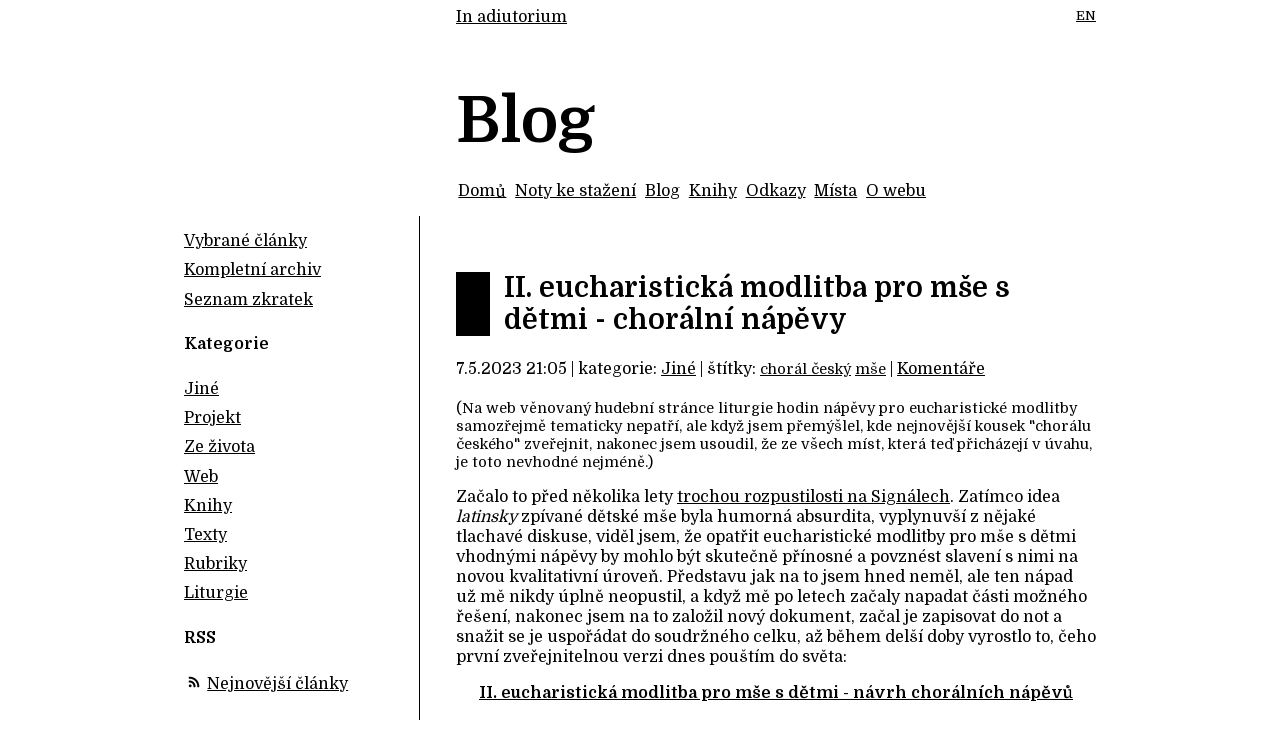

--- FILE ---
content_type: application/xhtml+xml
request_url: http://www.inadiutorium.cz/blog/20230507-ii-eucharisticka-modlitba-pro-mse-s-detmi-choralni-napevy
body_size: 13092
content:
<?xml version="1.0" encoding="utf-8" ?>

<!DOCTYPE html
        PUBLIC "-//W3C//DTD XHTML 1.0 Transitional//EN"
        "http://www.w3.org/TR/xhtml1/DTD/xhtml1-transitional.dtd">

<html xmlns="http://www.w3.org/1999/xhtml" xml:lang="cs" lang="cs">

<head>
  <meta http-equiv="Content-Type" content="text/html; charset=UTF-8" />
  <meta name="viewport" content="width=device-width, initial-scale=1" />
  <title>II. eucharistická modlitba pro mše s dětmi - chorální nápěvy (In adiutorium)</title>

  <link rel="stylesheet" type="text/css" href="/grafika/style.less.css" />

  <link rel="alternate" type="application/rss+xml" title="Nejnovější články" href="/blog.rss" />

  <script type="text/javascript" src="http://ajax.googleapis.com/ajax/libs/jquery/1.5/jquery.min.js"></script>
  <script type="text/javascript" src="/libjs/slimbox2.js"></script>
  <script type="text/javascript" src="/js/blogutils.js"></script>

    <!--
  Dublin Core metadata encoded as DC-HTML
  http://dublincore.org/documents/2008/08/04/dc-html/
  -->
  <link rel="schema.DC" href="http://purl.org/dc/elements/1.1/" />
  <meta name="DC.title" content="II. eucharistická modlitba pro mše s dětmi - chorální nápěvy" />
  <meta name="DC.creator" content="Jakub Pavlík" />
  <meta name="DC.date" content="2023-05-07T21:05:00+02:00" />
  <!-- / Dublin Core metadata -->
</head>

<body>

  <div id="wrapper">

    <div id="header">
      <div id="langs">
        <a href="/english" title="English summary" hreflang="en">EN</a>
      </div>

      <span class="sitetitle"><a href="/" rel="home" title="In adiutorium - hudba k české liturgii hodin">In adiutorium</a></span>
      <h1 class="pagetitle">Blog</h1>
    </div>

    <div id="navigation">
      <ul>
          <li><a href="/">Domů</a></li>
          <li><a href="/noty">Noty ke stažení</a></li>
          <li><a href="/blog">Blog</a></li>
          <li><a href="/knihy">Knihy</a></li>
          <li><a href="/odkazy">Odkazy</a></li>
          <li><a href="/mista">Místa</a></li>
          <li><a href="/owebu">O webu</a></li>
      </ul>
    </div>

    <div id="main">
      <div id="content" class="blog">
        
<div class="post" id="msesdetmi.xml">
  <h2 class="clanek">
      II. eucharistická modlitba pro mše s dětmi - chorální nápěvy
  </h2>

  <div class="post-header">
    <p>
      7.5.2023 21:05 |
      kategorie: <a href="/blog/kategorie/jine">Jiné</a> |
        štítky:
        <span class="petit">
          <a href="/blog/stitky/choral-cesky" rel="tag">chorál český</a>
          <a href="/blog/stitky/mse" rel="tag">mše</a>
        </span>
        |
      <a href="/blog/20230507-ii-eucharisticka-modlitba-pro-mse-s-detmi-choralni-napevy#komentare">Komentáře</a>
    </p>
  </div>

  
    <p class="petit">
      (Na web věnovaný hudební stránce liturgie hodin nápěvy pro eucharistické modlitby
      samozřejmě tematicky nepatří, ale když jsem přemýšlel, kde nejnovější kousek
      "chorálu českého" zveřejnit, nakonec jsem usoudil, že ze všech
      míst, která teď přicházejí v úvahu, je toto nevhodné nejméně.)
    </p>
    <p>
      Začalo to před několika lety
      <a href="https://www.signaly.cz/dromedar/prispevek/756532">trochou rozpustilosti na Signálech</a>.
      Zatímco idea <em>latinsky</em> zpívané dětské mše byla humorná absurdita, vyplynuvší z nějaké
      tlachavé diskuse, viděl jsem, že opatřit eucharistické modlitby pro mše s dětmi
      vhodnými nápěvy by mohlo být skutečně přínosné a povznést slavení s nimi
      na novou kvalitativní úroveň. Představu jak na to jsem hned neměl,
      ale ten nápad už mě nikdy úplně neopustil, a když mě po letech začaly napadat
      části možného řešení, nakonec jsem na to založil nový dokument, začal je zapisovat
      do not a snažit se je uspořádat do soudržného celku, až během delší doby vyrostlo
      to, čeho první zveřejnitelnou verzi dnes pouštím do světa:
    </p>
    <p class="tac">
      <strong><a href="/blog/prilohy/msesdetmi/ii.pdf">II. eucharistická modlitba pro mše s dětmi - návrh chorálních nápěvů</a></strong>
    </p>
    <p>
      Normálně se hudební stránce mše nevěnuji, protože nejsem aktivní chrámový hudebník,
      který by do ní někde měl co mluvit,
      a zejména se nevěnuji kněžským zpěvům, protože mi nepřísluší a nikdy nebude příslušet
      je zpívat, ale eucharistické modlitby pro mše s dětmi jsou právě charakteristické tím,
      že to nejsou (jen) modlitby kněžské, ale jsou proloženy značným množstvím aklamací lidu.
      To jim propůjčuje specifický ráz, citelně odlišný od standardních eucharistických
      modliteb, který si (jak jsem to formuloval už pod oním výše odkazovaným
      příspěvkem na Signálech) dle mého názoru opravdu říká o to, aby se pokud možno
      celá eucharistická modlitba zpívala.
      Jednak spojení jednotlivých aklamací s nápěvy pomáhá pamatovat si je
      a správně jimi odpovídat na příslušné klausule modliteb celebranta,
      jednak střídání celebranta a lidu díky zpěvu snáze udrží tempo a spád,
      vytvoří pěkný jednolitý celek
      a předejde nežádoucímu dojmu předsednické modlitby stále znovu neústrojně přerušované těžkopádně
      odříkávanými průpověďmi lidu.
    </p>
    <p>
      To, že jsem ze tří eucharistických modliteb pro mše s dětmi sáhl po <a href="https://www.liturgie.cz/temata/mse-svata/eucharisticka-modlitba/texty-eucharistickych-modliteb/a/2-eucharisticka-modlitba-pro-mse-s-detmi">té druhé</a>,
      je dáno tím, že je to ta jediná, kterou jsem sám jako dítě vícekrát zažil v liturgickém provozu
      (90. léta, farnost Kladno Rozdělov, P. Bořivoj Bělík)
      a mám ji do určité míry zvnitřněnou.
      Nevylučuji, že později budou následovat i nápěvy pro zbylé dvě, ale zatím to nemám v plánu.
    </p>
    <p>
      I když to nebylo odpočátku záměrem, nakonec jsem skončil u toho, že část nápěvů
      je přímo převzatá z chorálních nápěvů pro standardní eucharistické modlitby
      (a Sanctus z ordinaria Missa mundi), část nápěvy odpovídajících
      pasáží standardních eucharistických modliteb více či méně věrně napodobuje.
      Blízkou paralelu postrádá většina aklamací a nápěv postsanctus, jehož podoba je určována snahou
      plynule navázat na zvolený nápěv Sanctus a vyústit v opakování Benedictus.
    </p>
    <p>
      Je pravděpodobné, že v příštích měsících a letech ještě dojde k úpravám.
      Momentálně za nejslabší pasáže se značným prostorem pro zlepšení považuji
      nápěv postsanctus
      a aklamaci po anamnezi (která je komplikovaná tím, že jde o opakování aklamace
      z preface v úplně jiném hudebním kontextu).
    </p>
    <p>
      Vím, že okruh těch, pro které by můj nejnovější neužitečný nápad mohl být relevantní,
      je velikostí mizivý, ale kdyby snad někomu přeci jen stál za prostudování/přezpívání,
      připomínky jsou každopádně vítány, stejně jako případné konkurenční návrhy.
    </p>
    <p class="edit">
      [EDIT 22. 12. 2023]
      Slovenské zhudebnění dvou eucharistických modliteb
      pro mše s dětmi obsahuje <em>Liturgický spevník I</em> (Vatikán 1990).
      Nahrávky <a href="http://www.spevnik.sk/1ls1.htm">na jeho webové prezentaci</a>.
    </p>
  

  <div class="post-footer">

    Sdílet:
    <a href="https://www.facebook.com/sharer.php?u=http%3A%2F%2Fwww.inadiutorium.cz%2Fblog%2F20230507-ii-eucharisticka-modlitba-pro-mse-s-detmi-choralni-napevy">facebook</a>
    <a href="https://twitter.com/intent/tweet?text=II.%20eucharistick%C3%A1%20modlitba%20pro%20m%C5%A1e%20s%20d%C4%9Btmi%20-%20chor%C3%A1ln%C3%AD%20n%C3%A1p%C4%9Bvy%20%28In%20adiutorium%29&amp;url=http%3A%2F%2Fwww.inadiutorium.cz%2Fblog%2F20230507-ii-eucharisticka-modlitba-pro-mse-s-detmi-choralni-napevy">twitter</a>
    <a href="http://sharetodiaspora.github.io/?title=II.%20eucharistick%C3%A1%20modlitba%20pro%20m%C5%A1e%20s%20d%C4%9Btmi%20-%20chor%C3%A1ln%C3%AD%20n%C3%A1p%C4%9Bvy%20%28In%20adiutorium%29&amp;url=http%3A%2F%2Fwww.inadiutorium.cz%2Fblog%2F20230507-ii-eucharisticka-modlitba-pro-mse-s-detmi-choralni-napevy">diaspora</a>
    <a href="https://www.signaly.cz/odjinud/sdilej?url=http%3A%2F%2Fwww.inadiutorium.cz%2Fblog%2F20230507-ii-eucharisticka-modlitba-pro-mse-s-detmi-choralni-napevy">signály</a>

    | Citace:
    <a href="/blog/20230507-ii-eucharisticka-modlitba-pro-mse-s-detmi-choralni-napevy/biblio.bib" rel="alternate" type="application/x-bibtex">BibTeX</a>
    <a href="/blog/20230507-ii-eucharisticka-modlitba-pro-mse-s-detmi-choralni-napevy/biblio.xml" rel="alternate" type="application/docbook+xml">DocBook</a>
    <a href="#" class="toggle-biblio">ISO 690</a>

    <div class="biblio hidden">
      <p class="h-cite">
        <span class="p-author">PAVLÍK, Jakub</span>.
        <em class="p-name">II. eucharistická modlitba pro mše s dětmi - chorální nápěvy</em> [online].
        <span class="dt-published">07. 05. 2023</span> [<span class="dt-accessed">cit. 03. 02. 2026</span>].
        Dostupné z: <a href="http://www.inadiutorium.cz/blog/20230507-ii-eucharisticka-modlitba-pro-mse-s-detmi-choralni-napevy" class="u-url u-uid">http://www.inadiutorium.cz/blog/20230507-ii-eucharisticka-modlitba-pro-mse-s-detmi-choralni-napevy</a>.
      </p>
    </div>
  </div>
</div>

<div id="komentare">
  <!-- intensedebate.com skript -->
  <script type="text/javascript">
    var idcomments_acct = '798dc8ba8401f6f52616a5349f69102f';
    var idcomments_post_id = "msesdetmi.xml"; // interni identifikator prispevku
    var idcomments_post_url;
    var idcomments_post_title = "II. eucharistická modlitba pro mše s dětmi - chorální nápěvy";
  </script>
  <span id="IDCommentsPostTitle" style="display:none"></span>
  <!-- <script type='text/javascript' src='http://www.intensedebate.com/js/genericCommentWrapperV2.js'></script> -->
</div>
      </div> <!-- #content -->

      <div id="sidepane">
        <div class="sloupek">
<ul>
  <li><a href="/blog/vyber">Vybrané články</a></li>
  <li><a href="/blog/archiv" title="Všechny články ze všech kategorií rozdělené podle roku vydání.">Kompletní archiv</a></li>
  <li><a href="/blog/zkratky">Seznam zkratek</a></li>
</ul>


<h5><a href="/blog/kategorie">Kategorie</a></h5>
<ul>
  <li>
    <a href="/blog/kategorie/jine">Jiné</a>
  </li>
  <li>
    <a href="/blog/kategorie/projekt">Projekt</a>
  </li>
  <li>
    <a href="/blog/kategorie/ze-zivota">Ze života</a>
  </li>
  <li>
    <a href="/blog/kategorie/web">Web</a>
  </li>
  <li>
    <a href="/blog/kategorie/knihy">Knihy</a>
  </li>
  <li>
    <a href="/blog/kategorie/texty">Texty</a>
  </li>
  <li>
    <a href="/blog/kategorie/rubriky">Rubriky</a>
  </li>
  <li>
    <a href="/blog/kategorie/liturgie">Liturgie</a>
  </li>
</ul>


<h5>RSS</h5>
<p>
  <a href="/blog.rss" class="rssikonka" rel="alternate" type="application/rss+xml">&nbsp;</a>
  <a href="/blog.rss" rel="alternate" type="application/rss+xml">Nejnovější články</a>
</p>
</div>      </div>

      <div id="footer">
        <p>
          spřízněné weby:
          <a href="http://zalmy.inadiutorium.cz" rel="external">Žalmy</a>
          <a href="http://praga.inadiutorium.cz" rel="external">Officia propria</a>
          <a href="http://antiphonale83.inadiutorium.cz" rel="external">Antiphonale 1983</a>
          <a href="http://calapi.inadiutorium.cz" rel="external">Liturgical Calendar API</a>
          <a href="http://ean.inadiutorium.cz" rel="external">E-antifonář</a>
        </p>
        <p>
          najdete nás na:
          <!--
          <a href="http://portal.sdh.cz" title="Portál duchovní hudby" rel="external">PDH</a>
          <a href="http://ads.cvut.cz/ov/" rel="external">Otevřená víra</a>
          -->
          <a href="http://ambit.simeon.cz" rel="external">Ambit</a>
          <a href="http://github.com/igneus/In-adiutorium" rel="external">GitHub</a>
          <a href="https://twitter.com/inadiutorium">Twitter</a>
          <a href="https://soundcloud.com/in-adiutorium">Soundcloud</a>
        </p>
        <p>
          web usiluje o formálně správné
          <a href="http://validator.w3.org/check?uri=referer" title="XHTML 1.0 Transitional">XHTML</a>
          <a href="http://jigsaw.w3.org/css-validator/check/referer">CSS</a>
            <a href="http://validator.w3.org/feed/check.cgi?url=http%3A%2F%2Fwww.inadiutorium.cz%2Fblog.rss">RSS</a>
        </p>

        <p>
          <a href="/" rel="home">In adiutorium - hudba k české liturgii hodin</a><br />
          <a href="/owebu#kontakt" rel="author">kontakt</a>
        </p>

      </div> <!-- #footer -->
    </div> <!-- #content -->
  </div> <!-- #main -->
</body>
</html>


--- FILE ---
content_type: application/javascript
request_url: http://www.inadiutorium.cz/js/blogutils.js
body_size: 487
content:
/*
Upravi obrazek pro Slimbox 2.

- pokud je obrazek v odkazu, doplni odkazu atributy rel a title
- pokud obrazek neni v odkazu, obali ho odkazem
*/
function slimboxifyImage(element)
{
  if (!element.parent().is('a')) {
    element.wrap("<a />");
    element.parent().attr('href', element.attr('src'));
  }

  var wraplink = element.parent();
  wraplink.attr('rel', 'lightbox');

  var title_p = element.parent().next('p')
  if (title_p) {
    var title = title_p.text();
    wraplink.attr('title', title);
  }

  wraplink.slimbox({/* Put custom options here */}, null, function(el) {
    return (this == el) || ((this.rel.length > 8) && (this.rel == el.rel));
  });
}

$(document).ready(function(){
  $("div.obrazek img").each(function(i, element) {
    slimboxifyImage($(this));
  });
  $("div.obrazek a img").each(function(i, element) {
    slimboxifyImage($(this));
  });

  $('a.toggle-biblio').each(function(e) {
    var $this = $(this);
    $this.click(function(e){
      e.preventDefault();
      $('.biblio', $this.parent()).toggle();
    });
  })
});	